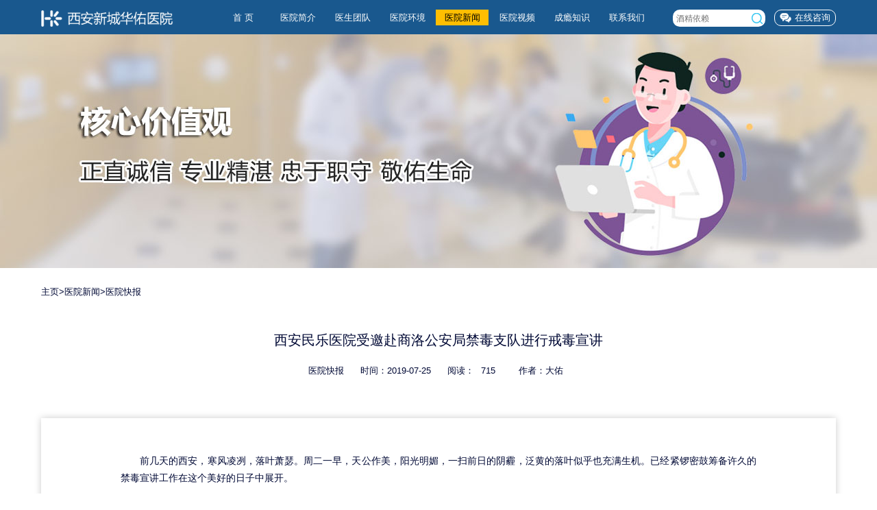

--- FILE ---
content_type: text/html
request_url: http://www.xahuayou.cn/hyxw/hykb/202.html
body_size: 5419
content:
<!DOCTYPE html>
<html lang="zh-CN"><head>
<meta charset="utf-8">
<meta http-equiv="X-UA-Compatible" content="IE=edge">
<meta name="viewport" content="width=device-width, initial-scale=1">
<title>西安民乐医院受邀赴商洛公安局禁毒支队进行戒毒宣讲-西安新城华佑医院</title>
<meta name="keywords" content="西,安华,佑,医院,受邀,赴,商洛,公安局,禁毒">
<meta name="description" content="前几天的西安，寒风凌冽，落叶萧瑟。周二一早，天公作美，阳光明媚，一扫前日的阴霾，泛黄的落叶似乎也充满生机。已经紧锣密鼓筹备许久的禁毒宣讲工作在这个美好的日子中展开">
<script src="/templets/v2/js/ifbrowser.js"></script>
<link href="/templets/v2/css/swiper.min.css" rel="stylesheet">
<link href="/templets/v2/css/swipebox.css" rel="stylesheet">
<link href="/templets/v2/css/base.css" rel="stylesheet">
<link href="/templets/v2/css/style.css" rel="stylesheet">
<!--[if lt IE 9]>
	<script src="https://cdn.bootcss.com/html5shiv/3.7.3/html5shiv.min.js"></script>
	<script src="https://cdn.bootcss.com/respond.js/1.4.2/respond.min.js"></script>
<![endif]-->
<script src="/templets/v2/js/jquery.min.js"></script>
<script src="/templets/v2/js/swiper.min.js"></script>
</head>
<body>
	<script>var _hmt = _hmt || [];(function(){var hm = document.createElement("script");hm.src = "https://hm.baidu.com/hm.js?0fb785bd4dc3b7ffa7c3b5c4d9e298d0";var s = document.getElementsByTagName("script")[0];s.parentNode.insertBefore(hm, s);})();</script><script language="javascript" src="http://xaswt.ihuayou.com:8083/JS/LsJS.aspx?siteid=MXS73431193&float=1&lng=cn"></script>
<header>
  		<style>
          .search .input-group-btn{top: 23px;left: -29px;}
  		</style>
		<section class="topbar">
			<div class="wrap">
				<div class="">
					<div class="col col-2 logo">
						<a href="/">
							<img src="/templets/v2/images/logo.png" alt="华佑医疗" title="华佑医疗">
						</a>	
					</div>	
					<div class="col col-10 text-right top-nav">					
						<nav class="cl">
							<ul>
								<li id="index1" class="action"><a href="/" >首 页</a></li>
								<li id="index2"><a href="/cngx/79.html" target="_blank">医院简介</a></li>
								<li id="index3"><a href="/jdtd/" target="_blank">医生团队</a></li>
								<li id="index4"><a href="/cngx/84.html" target="_blank">医院环境</a></li>
								<li id="index5"><a href="/hyxw/" target="_blank">医院新闻</a></li>
                              	<li id="index8"><a href="/hysp/" target="_blank">医院视频</a></li>
								<li id="index6"><a href="/jdcs/" target="_blank">成瘾知识</a></li>
								<li id="index7"><a href="/lylx/" target="_blank">联系我们</a></li>
							</ul>
							<script>
							    var url =  window.location.href;  
							    getUrl(1);  
							    if(url.indexOf('index.html') > 0){  
							        getUrl(1);  
							    }  
							    if(url.indexOf('/cngx/79.html') > 0){  
							        getUrl(2);  
							    }  
							    if(url.indexOf('/jdtd') > 0){  
							        getUrl(3);  
							    }  
							    if(url.indexOf('/cngx/84.html') > 0){  
							        getUrl(4);  
							    }  
							    if(url.indexOf('/hyxw') > 0 || url.indexOf('/device') > 0){  
							        getUrl(5);  
							    }  
							    if(url.indexOf('/jdcs') > 0){  
							        getUrl(6);  
							    }  
							    if(url.indexOf('/contact') > 0){  
							        getUrl(7);  
							    }  			
                                if(url.indexOf('/hysp') > 0){  
							        getUrl(8);  
							    }  
							    function getUrl(val){  
							        for(var i=1;i<9;i++){  
							            if(i==val){  
							                document.getElementById("index"+i).className="action";  
							            }else{  
							                document.getElementById("index"+i).className="";       
							            }  
							        }  
							    }  
							</script>
						</nav>
						<div class="topbar-link">
							<div>
								<a href="http://pdt.zoosnet.net/LR/Chatpre.aspx?id=PDT66731233&lng=cn" rel="nofollow" target="_blank" class="link-zx box">在线咨询</a>
							</div>
							<div class="search">	
								<form method="post" class="topbar-search" action="/index.php" >
									<input type="hidden" name="s" value="article"/>
									<input type="hidden" name="c" value="search"/>
									<div class="input-group">								
										<input type="text" class="search-text box" id="sname" name="keyword" placeholder="酒精依赖">
										<span class="input-group-btn">
											<button class="btn search-btn" type="submit">
											</button>
										</span>
									</div>
								</form>	
							</div> 	
						</div>
					</div>										
				</div>
			</div>
		</section>
	</header>	<section style="height:50px;"></section>
	<!--banner -->
	<section class="banner-pages cl" >
		 <div class="banner-list">
            <img src="/templets/v2/images/hospital/banner.jpg" alt="华佑医疗" title="华佑医疗">
        </div>
	</section>
	<!--banner end-->

	<main>
		<!--bn-->        
        <section class="bn">
        	<div class="wrap">
            	<div class="content bn-fff">
                	<a href="/index.html">主页</a>><a href="http://www.xahuayou.cn/hyxw/index.html">医院新闻</a>><a href="http://www.xahuayou.cn/hyxw/hykb/index.html">医院快报</a>                </div>            	
            </div>
        </section>
        <!-- bn end-->

		<!--新闻详情-->
		<section class="clearfix news-info">			
			<div class="wrap">				
				<div class="content cl news-info-content">
                	<h1 class="page-title news-name">
                    	西安民乐医院受邀赴商洛公安局禁毒支队进行戒毒宣讲                    </h1>
                    <div class="view-title">
                    	<span><i><a href="/hyxw/hykb/index.html" target="_blank">医院快报</a></i></span>
                        <span>时间：<i>2019-07-25</i></span>
                        <span>阅读：<i><span class="dr_show_hits_202">0</span><script type="text/javascript"> $.ajax({ type: "GET", url:"/index.php?s=api&c=module&siteid=1&app=article&m=hits&id=202", dataType: "jsonp", success: function(data){ if (data.code) { $(".dr_show_hits_202").html(data.msg); } else { dr_tips(0, data.msg); } } }); </script></i></span>
                        <span>作者：<i>大佑</i></span>
                    </div>
                    <div class="news-content">
                    	<p>
	　　前几天的西安，寒风凌冽，落叶萧瑟。周二一早，天公作美，阳光明媚，一扫前日的阴霾，泛黄的落叶似乎也充满生机。已经紧锣密鼓筹备许久的禁毒宣讲工作在这个美好的日子中展开。</p>
<p>
	　　2019年1月15号，西安民乐医院受商洛公安局禁毒支队的邀请，为商州区强制戒毒所学员开展戒毒和尖端脱&ldquo;心瘾&rdquo;知识讲座。在年关将近之际，通过禁毒支队和医院的共同努力给学员分享最新&ldquo;脱瘾&rdquo;治疗手段，激发他们的戒断动力，同时也给学员家属带去新的希望。</p>
<p align="center">
	　　<img alt="" src="/uploads/allimg/190129/1-1Z129103921638.jpg" /></p>
<p align="center">
	　　<strong>强制隔离戒毒人员家属了解最新戒毒知识和医院情况</strong></p>
<p align="center">
	　　<img alt="" src="/uploads/allimg/190129/1-1Z129103931947.jpg" /></p>
<p align="center">
	　　<strong>上官院长向患者家属介绍&ldquo;植入式脑起搏器&rdquo;戒毒理念</strong></p>
<p>
	　　现场不断的有家属询问工作人员，通过与家属的沟通发现，很多人对于成瘾和专业的戒毒机构并不了解，他们一般认为一个人吸毒往往是因为他品行不好，或者是道德败坏，全然不知毒瘾是一种慢性脑病，需要接受康复。通过这次宣教，家属们重新认识了毒瘾，更重要的是对家人重拾了戒断的信心。</p>
<p align="center">
	　　<img alt="" src="/uploads/allimg/190129/1-1Z129103939538.jpg" /></p>
<p align="center">
	　　<strong>商洛市商州区强制戒毒所姜科长向大家介绍我院情况</strong></p>
<p align="center">
	　　<img alt="" src="/uploads/allimg/190129/1-1Z12910394NK.jpg" /></p>
<p align="center">
	　　<strong>上官院长向强制隔离戒毒人员介绍传统和新型毒品治疗方案</strong></p>
<p>
	　　接下来，上官院长给学员介绍戒毒康复理念，上官院长解释道：&ldquo;以往的康复手段都是单纯的药物帮助，而我们的理念是药物、心理、理疗、中药调理、家庭辅导等全方位的康复手段，帮助患者脱心瘾。&rdquo;</p>
<p align="center">
	　　<img alt="" src="/uploads/allimg/190129/1-1Z1291039551A.jpg" /></p>
<p align="center">
	　　<strong>心理医师李晓娟向大家讲解戒毒中心理工作的开展情况</strong></p>
<p>
	　　紧接着医院的心理师给学员讲解成瘾知识，戒瘾最重要的就是科学的认识和了解它，认识到心瘾的生理机制，以及为什么有的人会成瘾，以及心理工作是如何帮助学员去除心瘾，恢复社会功能的。</p>
<p align="center">
	　　<img alt="" src="/uploads/allimg/190129/1-1Z129104003V2.jpg" /></p>
<p align="center">
	　　<strong>强制隔离戒毒人员听讲中</strong></p>
<p>
	　　活动接近尾声，唐都医院的陈博士给大家讲解尖端的脑起搏器在成瘾领域的应用，他详细的解释了手术的原理和机制，以及预后的效果等，现场的学员听得非常认真，很多都向陈博士提问，看来大家对于这项尖端的治疗手段很感兴趣。</p>
<p align="center">
	　　<img alt="" src="/uploads/allimg/190129/1-1Z129104012W2.jpg" /></p>
<p align="center">
	　　<strong>商洛市商州区强制戒毒所张所长、姜科长、李科长与神经外科陈博士及我院医务人员合影</strong></p>
<p>
	　　文末，小编借用陈博士的一句话，他说：&rdquo;我深知成瘾的难度，家里有一个成瘾的患者，整个家庭可能就要面临家破人亡，希望我们的努力能够拯救一个家庭，也为社会做点奉献&rdquo;。</p>
                    </div>
				</div>
			</div>
		</section>
		<!--新闻详情 end-->

		<!--翻页-->
		<section>
			<div class="wrap">
				<div class="relation">
					<ul>
						<li class="prev">
							下一篇：<a href="http://www.xahuayou.cn/hyxw/hykb/206.html">同心聚力，共创未来--西安民乐2019员工年会</a>						</li>
						<li class="next">
							上一篇：<a href="http://www.xahuayou.cn/hyxw/hykb/178.html">郝伟教授莅临西安民乐医院视察指导工作</a>							
						</li>
					</ul>
				</div>
			</div>
		</section>
		<!-- 翻页 end-->

		<!--关联文章 -->
		<section class="news-pages">
        	<div class="wrap">
        		<h4>相关文章</h4>       		
        		<div class="content">
        			<ul class="cl">
        											<li>
								<a href="/jdcs/xxdp/kekayin/38.html" target="_blank">
									<div class="news-img">
										<img src="/uploads/allimg/180503/2-1P5031522030-L.png" alt="可卡因与海洛因会诱发哪些脑病？" title="可卡因与海洛因会诱发哪些脑病？" />
									</div>
									<div class="news-text">
										<h3>可卡因与海洛因会诱发哪些脑病？</h3>
										<h5>2019-07-29</h5>
									</div>
								</a>
							</li>
													<li>
								<a href="/hyxw/hykb/220.html" target="_blank">
									<div class="news-img">
										<img src="/uploads/allimg/190517/1-1Z51F91643.jpg" alt="西宁市禁毒支队领导到访西安民乐医院" title="西宁市禁毒支队领导到访西安民乐医院" />
									</div>
									<div class="news-text">
										<h3>西宁市禁毒支队领导到访西安民乐医院</h3>
										<h5>2019-07-25</h5>
									</div>
								</a>
							</li>
													<li>
								<a href="/hyxw/hykb/258.html" target="_blank">
									<div class="news-img">
										<img src="/uploads/allimg/190716/1-1ZG6112U5-52.jpg" alt="张锐敏教授到西安民乐医院开展教学查房" title="张锐敏教授到西安民乐医院开展教学查房" />
									</div>
									<div class="news-text">
										<h3>张锐敏教授到西安民乐医院开展教学查房</h3>
										<h5>2019-07-26</h5>
									</div>
								</a>
							</li>
						        			</ul>
        		</div>
        	</div>
        	<br /><br />
        </section>
		<!--关联文章 end-->				
	</main>
		<!-- footer -->
	<section class="footer-pages">
		<div class="wrap">			
			<div class="footer-content">
				<img src="/templets/v2/images/dy.png" alt="大佑">
				<div class="footer-text">
					<h3>18988928011 / </h3>
					<h5>08:00-24:00（节假日不休）</h5>
					<span class="add">地址：西安市咸宁东路531号</span><br />
					<span class="mail">邮箱：huayou@ihuayou.com</span>
				</div>
			</div>
			<div class="footer-img">
				<a href="http://pdt.zoosnet.net/LR/Chatpre.aspx?id=PDT66731233&lng=cn" rel="nofollow">
					<img src="/templets/v2/images/footer_online.png" />
				</a>
			</div>
		</div>
	</section>
	<footer class="cl bottom-pages">		
		<div class="footer-content">			
			<div class="footer-bottom">	
				Copyright © 2024 西安新城华佑医院 版权所有    备案号：<a target="_black" style="color:#fff" href="https://beian.miit.gov.cn">陕ICP备18021977号-2 </a>
			</div>
		</div>
	</footer>
	<div style="display:none;"><script type="text/javascript" src="https://s23.cnzz.com/z_stat.php?id=1275845522&web_id=1275845522"></script>
<script>
var _hmt = _hmt || [];
(function() {
  var hm = document.createElement("script");
  hm.src = "https://hm.baidu.com/hm.js?55ea9c8cfa7acab473ac5a2d8b3b874e";
  var s = document.getElementsByTagName("script")[0]; 
  s.parentNode.insertBefore(hm, s);
})();
</script>
</div>
	<script type="text/javascript">
		$( document ).ready(function() {

			/* Basic Gallery */
			$( '.swipebox' ).swipebox();
			
			/* Video */
			$( '.swipebox-video' ).swipebox();

			/* Dynamic Gallery */
			$( '#gallery' ).click( function( e ) {
				e.preventDefault();
				$.swipebox( [
					{ href : '', title : 'My Caption' },
					{ href : '', title : 'My Second Caption' }
				] );
			} );
	    });
	</script></body>
</html>

--- FILE ---
content_type: text/html; charset=utf-8
request_url: http://www.xahuayou.cn/index.php?s=api&c=module&siteid=1&app=article&m=hits&id=202&callback=jQuery112409412709747621231_1769906773651&_=1769906773652
body_size: 272
content:
jQuery112409412709747621231_1769906773651({"code":1,"msg":715,"data":[]})

--- FILE ---
content_type: text/css
request_url: http://www.xahuayou.cn/templets/v2/css/base.css
body_size: 2716
content:
/*
Document: CSS framework
Version：V2.1
Created on: 2015-01-13,17:04:00
modified on：2017-05-30,17:18:00
Name: 东南山(DNS)
Description: CSS样式框架
*/
@charset "utf-8";
html{background:url(about:blank);}/*防止IE6 absolute元素抖动*/
/* 初始化标签在所有浏览器中的margin、padding值 */
body,dl,dt,dd,ul,ol,li,h1,h2,h3,h4,h5,h6,pre,code,form,fieldset,legend,textarea,p,blockquote,th,td,input,select,textarea,button,img{padding:0;margin:0;}
/* 重置页面背景色 字体 文字属性 酌情修改 */
body {background:#fff;font-family:'Microsoft Yahei','宋体','Arial Narrow','HELVETICA';}
body,th,td,input,select,textarea,button {font-size:12px;line-height:1.5;color:#000935;}
blockquote:before, blockquote:after,q:before, q:after{content:'';content:none}/* 重置嵌套引用*/
blockquote, q {quotes: none} /* 重置嵌套引用的引号类型 */
fieldset,img,abbr,acronym {border: 0 none;} /*  重置fieldset（表单分组）、缩写，图片等边框为0 */
img {vertical-align:top;} /* 图片在当前行内的垂直位置 */
i,em {font-style:normal;}
abbr,acronym {font-variant: normal;}/*重置英文缩写和英文首字母大写*/
textarea{ resize:none;overflow:auto;}/*输入表单不允许缩放，超出的内容隐藏*/
address,caption,cite,code,dfn,em,strong,th,var{font-weight: normal; font-style: normal;} /* 重置特殊标记、样式标签的字体样式 */
/* 统一上标和下标 */  
sub,sup{font-size:75%;line-height:0;position:relative;vertical-align:baseline;}  
sup{top:-0.5em;}  
sub{bottom:-0.25em;}
table{border-collapse:collapse;}/* 设置表格的边框被合并为一个单一的边框, 指定分隔边框模型中单元格边界之间的距离为0*/
dl,ul,ol,menu,li {list-style:none} /* 重置类表前导符号为none,menu在HTML5中有效 */
input,button,textarea,select,optgroup,option {font-family:inherit; font-size:inherit; font-style:inherit; font-weight:inherit;}/* 输入控件字体 */
input,select,textarea,button {vertical-align:middle;outline:none;} /* 重置表单控件垂直居中*/
input[type="submit"] {cursor: pointer;}/* 鼠标样式 */
button {border:0 none;background-color:transparent;cursor:pointer} /* 重置表单button按钮效果 */
h1,h2,h3,h4,h5,h6 {font-size: 100%;font-weight:normal;}/* 标题元素样式清除 */
a {color:#000935;text-decoration:none;cursor:pointer;}/* 超链接常规样式，去下划线 */
a:hover {color:#00b7ee;}/* 鼠标移动到链接上 */
a{outline: none;transition:color 0.2s ease 0s;}/*CSS3链接秒数缓冲效果2秒*/
p{text-align: justify;}
.box{-moz-box-sizing: border-box; /*Firefox3.5+*/
-webkit-box-sizing: border-box; /*Safari3.2+*/
-o-box-sizing: border-box; /*Opera9.6*/
-ms-box-sizing: border-box; /*IE8*/
box-sizing: border-box; /*W3C标准(IE9+,Safari5.1+,Chrome10.0+,Opera10.6+都符合box-sizing的w3*/
}
/*清除浮动类*/
.cl {zoom:1}
.cl::after {content:' ';display:block;clear:both;}
.img-resize {max-width:100%;height:auto;}
.f_yh{font-family:"Arial, Helvetica, sans-serif";}/*f_yh为英文字体样式*/
.cursor{cursor:pointer;}/*手型链接样式*/
.radius4 {moz-border-radius:4px;-webkit-border-radius:4px; border-radius:4px;}/*4像素圆角，酌情修改添加*/
.pr{position:relative}/*相对定位*/
.pa{position:absolute}/*绝对定位*/
.fl{ float:left;}/*左浮动*/
.fr{ float:right;}/*右浮动*/
.fl,.fr{display:inline;}/*浮动后，此元素会被显示为内联元素，元素前后没有换行符，DNS考虑要不要删除这条*/
.fal {padding-left:5px;}/*与font-awesome图标左间距*/
.far {padding-right:5px;}/*与font-awesome图标右间距*/
.fac1{color:#f00;}/*font-awesome图标颜色1*/
.fac2{color:#ff5e52;}/*font-awesome图标颜色2*/
.text-right{text-align:right}
.text-left{text-align:right}
.text-center{text-align:center;}
.dis-none{display: none}
.dis-block{display: block;}

/*布局容器块元素*/
.wrap-full {width:100%;}
.wrap{width:1160px;margin:0 auto;}

/*布局容器行元素*/
.row {width:100%;zoom:1;box-sizing:boder-box}
.row:after,  {content:'\20';display:block;clear:both;}
.row-zero {width:100%;margin-left:-10px;margin-right:-10px;zoom:1;}
.row-zero:after {content:'\20';display:block;clear:both;}

/*布局容器等分列元素，带内边距*/
.container { overflow:hidden}
.row:before, .row:after, .row-m:before, .row-m:after { content:''; display:table}
.row:after, .row-m:after {clear:both}

.col{ float:left;zoom:1;
-moz-box-sizing: border-box; /*Firefox3.5+*/
-webkit-box-sizing: border-box; /*Safari3.2+*/
-o-box-sizing: border-box; /*Opera9.6*/
-ms-box-sizing: border-box; /*IE8*/
box-sizing: border-box; /*W3C标准(IE9+,Safari5.1+,Chrome10.0+,Opera10.6+都符合box-sizing的w3c标准语法)*/ }

.col-1 {width:8.3333333333%}
.col-2 {width:16.6666666667%}
.col-3 {width:25%;}
.col-4 {width:33.3333333333%}
.col-5 {width:41.6666666667%}
.col-6 {width:50%}
.col-7 {width:58.3333333333%}
.col-8 {width:66.6666666667%}
.col-9 {width:75%}
.col-10 {width:83.3333333333%}
.col-11 {width:91.6666666667%}	
.col-12 {width:100%}

/*布局容器 带外边距*/
.col-m{ float:left;margin-left: 2%;
-moz-box-sizing: border-box; /*Firefox3.5+*/
-webkit-box-sizing: border-box; /*Safari3.2+*/
-o-box-sizing: border-box; /*Opera9.6*/
-ms-box-sizing: border-box; /*IE8*/
box-sizing: border-box; /*W3C标准(IE9+,Safari5.1+,Chrome10.0+,Opera10.6+都符合box-sizing的w3c标准语法)*/ }

.row-m{margin-left: -2%}
.col-m-5 {width:18%;margin-bottom:2%;}

.apppage .tabs_box .tbleft .part1 {
	/*外阴影*/
    width: 100%;
    height: 330px;
    background: #fff;
    -webkit-box-shadow: 0 0 15px #ccc;
    box-shadow: 0 0 15px #ccc;
    behavior: url(../css/PIE.htc);
    position: relative;
}

--- FILE ---
content_type: text/css
request_url: http://www.xahuayou.cn/templets/v2/css/style.css
body_size: 11113
content:
/*全页共用************************************************************/
.wrap{}
section{position: relative;}
section:after{content:""; height:0; visibility:hidden;display:block;clear:both;}
main section{margin-top:20px;}
.box{ /*在box内添加padding 不占用外部空间*/
-moz-box-sizing: border-box; /*Firefox3.5+*/	
-webkit-box-sizing: border-box; /*Safari3.2+*/	
-o-box-sizing: border-box; /*Opera9.6*/	
-ms-box-sizing: border-box; /*IE8*/	
box-sizing: border-box; /*W3C标准(IE9+,Safari5.1+,Chrome10.0+,Opera10.6+都符合box-sizing的w3c标准语法)*/ }

/*图片遮罩效果-环境设施vr*/
.Big_Slide_box{/*overflow:hidden;*/}
.port-1{float: left;position: relative; overflow: hidden; text-align: center; border: 0px solid rgba(0, 0, 0, 0.8);}
.port-1 .text-desc{opacity: 0.8; top: -100%; color: #fff; padding: 45px 20px 20px;	
	transition: 0.5s;
	-webkit-transition: 0.5s;
	-moz-transition: 0.5s;
	}
.port-1 img{transition: 0.5s;-webkit-transition: 0.5s;-moz-transition: 0.5s;}
.port-1:hover img{transform: scale(1.2);-webkit-transform: scale(1.2);-moz-transform: scale(1.2);}
.port-1.effect-3 .text-desc{top: 50%; left: 50%; width: 0; height: 0; overflow: hidden; padding: 0;}
.port-1.effect-3:hover .text-desc{width: 100%; top: 0; left: 0; height: 100%;}
.text-desc .btn{display: inline-block; padding: 2px 10px; border:2px solid #4d92d9; font-size: 14px; color: #4d92d9;  background-color: #000; text-decoration: none; transition: 0.4s;position: relative;top:45%}
.text-desc .btn:hover{color: #4d92d9; transition: 0.4s; background-color: #4d92d9;color:#fff;}
.text-desc{position: absolute; left: 0; top: 0; background-color: #000; height: 100%; opacity: 0; width: 100%; padding: 20px;}
/*图片遮罩效果 end */

/*header**************************************************************/
header{position: fixed;z-index: 10;margin:0 auto;width: 100%;z-index:100;}
.topbar{width: 100%;height: 50px;background-color: #19588e;font-size:13px;}
.topbar .logo img{width:100%;padding-top:15px;}
.topbar nav {margin-left:60px;width: 650px;float: left;}
.topbar nav .action a{color: #000000;background-color: #febe01;}
.topbar nav ul li a:hover{color: #000000;background-color: #febe01}
.topbar nav ul li{width:77px;position: relative;text-align: center;font-size: 16px;float: left;margin-top:14px;margin-left: 3px;}
.topbar nav ul li a{font-size:13px;color: #fff;display: block;padding:2px 0;}

.topbar .topbar-link {float: right;width: 238px;}
.topbar .topbar-link a{border: 1px solid #fff;display: block;color: #fff;background:url(../images/top_swt.png)7px 4px no-repeat scroll;font-size: 13px;border-radius:10px;width:90px;height: 24px;padding:1px 7px 1px 0;margin-top:14px;float: right;background-size: 19%}
.topbar .topbar-link a:hover{background-color: #fff;color:#19588e;background-position: 6px -12px;}

.topbar .topbar-search{width:133px;height: 18px;margin-top:14px;}
.topbar .topbar-search .search-text{width:135px;border-radius:10px;color: #111;background-color: #fff;background-image: none;border: none;font-size: 12px;float: left;padding:4px 0 3px 5px;}
.topbar .topbar-search .search-btn{width:20px;height:20px;background: url(../images/search_btn.png) center center no-repeat scroll;margin-top:-45px;background-size: 80%}
.topbar .topbar-search .input-group-btn{top: 23px;left: -29px;}
.topbar .nav-vr{position:absolute;top:-3px ;right:0;width:15px;}

/*banner**************************************************************/
.banner {margin-top:0;}
.banner .banner-box {width:100%;height:auto;}
.banner .banner-box a {width:1100px; height:380px;text-align:center;display:block;margin: 0 auto;}
.banner .banner-bg{width:100%;}
.banner .h1 {font-size:14px;color:#fff;background-color:#0a79bd;height:30px;line-height:30px;text-align:center}
.banner .banner-pagination {position: absolute;text-align: center; -webkit-transition: .3s opacity; -o-transition: .3s opacity;transition: .3s opacity;-webkit-transform: translate3d(0,0,0);transform: translate3d(0,0,0);z-index: 10;}

/*main 共用部分*/
/* title 分割线*********************************************************/
.title-name{float: left;width:185px;height:80px;line-height:80px;font-size:18px;color: #048ac7}
.title-name em{font-size: 13px;}
.title-more{width:35px;height:32px;margin-top:24px;float: right;text-align: center;line-height: 32px;}
.title-more a{color:#00b7ee;;display: block;border:1px solid #00b7ee;font-size: 18px}
.title-more a:hover{background-color: #00b7ee;color: #fff;}
.title-tab{width:700px;float: left;}
.title-tab li{text-align:center;float: left;padding:5px 0;color: #525252;font-size: 16px;cursor: pointer;margin-top:30px;margin-right: 50px;}
.title-tab .title-tab li:hover{color: #00b7ee;border-bottom: 2px solid #00b7ee}

/*main 共用部分 end****************************************************/

/*服务*****************************************************/
.service{width: 100%;margin: 40px auto 20px;position: relative;top:-110px;z-index: 10}
.service li a{width:100%;height:280px;text-align: center;float: left;border:1px solid #ccc;background-color: #eefafe;box-shadow: 0px 0px 5px #ccc;-webkit-box-shadow: 0px 0px 5px #ccc;-moz-box-shadow: 0px 0px 5px #ccc;border-radius:10px;}
.service li{width:27%;margin-left: 9.24%;float: left;}
.service li a{display: block;}
.service li:first-child{margin-left: 0;}
.service li a:hover{box-shadow:0px 0px 10px #35b7b7;-webkit-box-shadow: 0px 0px 10px #35b7b7;  /*兼容webkit 内核*/-moz-box-shadow: 0px 0px 10px #35b7b7;     /*兼容gecko内核*/}
.service li img{margin:40px auto;width: 33%}
.service li h3{font-size: 20px;}
.service li h5{font-size: 13px;}


/************************************************************/
.culture{width: 100%;margin: 40px auto 20px;position: relative;top:20px;z-index: 10}
.culture ul{margin-left: -4%}
.culture ul li{width:29%;height: 400px;margin-left:4.3%;padding:20px 40px;float: left;background-color: #fff;
	box-shadow:0px 0px 6px #aaa;
	-webkit-box-shadow:0px 0px 6px #aaa;  /*兼容webkit 内核*/
	-moz-box-shadow:0px 0px 6px #aaa;
	}
.culture ul li p{font-size:15px;line-height: 2em;text-indent: 2em;padding-top:30px;}
.culture ul li h3{font-size:20px;line-height: 2em;text-align: center;padding-top:7px;}
.pages-heading{width: 100%;margin:0 auto;text-align:center; }
.pages-heading .heading-name span:before {content:'';width:8px;height:20px;position: absolute;top:4px;left:-12px;background-color: #f5a321;}
.pages-heading .heading-name {line-height:45px;font-size:17px;margin: 0 auto 40px;color:#ccc;border-bottom:1px dashed #ccc;}
.pages-heading .heading-name span{color:#000935;font-size: 20px}

/*毒品知识*****************************************************/
.knowledge{top:20px;}
.knowledge li{width:15%;height:160px;float: left;margin-left: 2%;background-color: #1489cc;font-size: 14px;text-align: center;}
.knowledge li h3{margin-top:0;}
.knowledge li a{width: 100%;display: block;height: 160px;color: #fff}
.knowledge li img{margin: 26px auto 20px;width: 42%}
.knowledge li:first-child{margin-left: 0}

/*华佑介绍*****************************************************/
.hospital{top:70px;}
.hospital .hospital-content{width: 100%;height:313px;background:url(../images/hospital_bg.jpg) center top no-repeat scroll;}
.hospital .hospital-img{width: 30%;float: left;margin-top: 40px;margin-left: 50px;}
.hospital .hospital-img img{width:350px;transition: 0.5s;-webkit-transition: 0.5s;-moz-transition: 0.5s;}
.hospital .hospital-img a:hover img{transform: scale(1.05);-webkit-transform: scale(1.05);-moz-transform: scale(1.05);}
.hospital .text{width:54%;float: right;margin-top: 30px;margin-right: 60px;color:#000;}
.hospital .text h3{font-size: 22px;color: #111;line-height: 3em;color:#000;}
.hospital .text p{text-align: justify;font-size: 14px;line-height: 2em}
.hospital .text a{float: right;padding:5px 40px;background-color: #fff;margin-top:20px;}


/*专家团队*************************************************************/
.doctor{top: 70px;}
.doctor .doctor-content li{float: left;background:#f6f6f6;} 
.doctor .doctor-content li a{width:25%;color: #111;text-align: center;display: block;width:290px;}
.doctor .doctor-text{height:290px;margin:0 auto;width: 70%;padding-top:55px;}
.doctor .doctor-text h3{font-size: 20px;}
.doctor .doctor-text h5{font-size: 14px;line-height: 2em;margin-bottom: 15px;}
.doctor .doctor-img{width:100%;height: 100%;overflow: hidden;}
.doctor .doctor-img img{width: 100%;transition: 0.5s;-webkit-transition: 0.5s;-moz-transition: 0.5s;}
.doctor .doctor-content li:hover{background:#153985;o}
.doctor .doctor-content a:hover{color:#fff;}
.doctor .doctor-content li:hover .doctor-img img{transform: scale(1.1);-webkit-transform: scale(1.1);-moz-transform: scale(1.1);}
.doctor .doctor-content .ico-b{width:53px;height:27px;background:url(../images/doctor_bb.png) center center no-repeat scroll;position: absolute;top:0%;left:0%;background-size: 11%;display: block;height: 580px;width: 100%;}
.doctor .doctor-content .ico-b:hover{background:url(../images/doctor_bl.png) center center no-repeat scroll;position: absolute;top:0;left:0;background-size: 11%;}

.doctor .doctor-content .ico-t{width:53px;height:27px;background:url(../images/doctor_tb.png) center center no-repeat scroll;position: absolute;top:0%;left:0%;background-size: 11%;display: block;height: 580px;width: 100%;}
.doctor .doctor-content .ico-t:hover{background:url(../images/doctor_tl.png) center center no-repeat scroll;position: absolute;top:0;left:0;background-size: 11%;}


/*华佑动态*************************************************************/
.news{top:120px;background-color: #eee;padding-bottom:50px;}
.news .news-index-content{}
.news ul{/*width: 100%;background-color: #f5f5f5;padding: 2%;height:340px;*/}
.news ul li {width: 30%;margin-left: 5%;float: left;}
.news ul li:first-child{margin-left: 0}
.news .news-img{width:100%;max-height:200px;overflow: hidden;display: block;}
.news .news-img img{width:100%;margin-top:-8%;transition: 0.5s;-webkit-transition: 0.5s;-moz-transition: 0.5s;}
.news .news-index-content a:hover img{transform: scale(1.1);-webkit-transform: scale(1.1);-moz-transform: scale(1.1);}
.news .news-text{padding: 10px 20px 20px;background-color: #fff;}
.news .news-text .news-tt{margin:10px auto;}
.news .news-text .news-type{width:70px;background-color: #163986;color: #fff;font-size: 13px;text-align: center;float: left;border-radius: 5px;padding:3px 5px;}
.news .news-text .news-time{width: 80px;float: right;font-size: 13px; color: #000935}
.news .news-text h3{font-size: 16px;height: 1.5em;line-height: 1.5em;overflow: hidden;width: 100%;white-space:nowrap; overflow:hidden; text-overflow:ellipsis;font-weight: bold;}
.news .news-text p{float: 13px;margin-top:10px;}

/*华佑视频&预约*************************************************************/
.vy{top:70px;padding-bottom:50px;height:450px;}

/*视频*/
#video{width: 780px;height: auto;padding: 0;background: #fff;float: left;}
#video .title-box{margin: 40px 0px;text-align: center;color: #0280cc;width: 100%;float:left;}
#video .title-box h2{margin-top: 0px;font-size: 36px;font-weight: 700;color: #0280cc;background: url(../images/hx.jpg) repeat-x center}
#video .title-box h2 div{display: block;position: absolute;font-size: 0.5em;margin-left: 1080px;font-weight: normal;margin-top: -30px;padding: 0px 5px 0px 5px;background-color: #fff}
#video .title-box h2 span{display: inline-block;padding: 0px 10px 0px 10px;background-color: #fff}
#video .title-box p{font-size: 15px;color: #e7b35b;}
#video h3{margin:0;padding:10px 0;color: #fff; font-size:14px;font-weight:bold;position: absolute;bottom:0px;text-align: center;width: 100%;background-color: rgba(0,0,0,0.6);}
#video .video-list{padding:0;width: 585px;position:absolute;}
#video .video-list img{width: 585px}
#video .video-play{width:585px;height:385px;overflow:hidden;background:rgba(0,0,0,0.3) url(../images/play01.png)center center no-repeat scroll;position: absolute;top:0px;left: 0;cursor: pointer;}
#video .video-play:hover{background:rgba(0,0,0,0) url(../images/play02.png)center center no-repeat scroll;}

.jz button {border: 0px currentColor; border-image: none; background-color: white;}
.commonTitle {padding: 100px 0px 70px; text-align: center; color: rgb(153, 153, 153); font-size: 14px;}
.commonTitle ul {margin: 0px auto; width: 260px; overflow: hidden;}
.commonTitle ul li {color: rgb(51, 51, 51); line-height: 44px; font-size: 20px; font-weight: 800; float: left;}
.line {background: rgb(187, 187, 187); margin: 22px 10px; width: 50px; height: 2px;}
.productSolution_img {width: 100%; height: 228px; text-align: center; background-size: 100%;}
.productSolution_content {height: 434px; position: relative;}
.productSolution_content > li {	background: rgb(255, 255, 255); border: 1px solid rgb(238, 238, 238); border-image: none; width: 200px; height: 434px; position: absolute;}
.product_bg {background: rgb(0, 0, 0); height: 100%; opacity: 0.6;}
.product_img {position: absolute; z-index: 1;}
.productSolution_img img {margin: 70px 79px 10px; display: block;}
.productSolution_img p {color: rgb(255, 255, 255); font-size: 14px; font-weight: 800;}
.product_ul li {margin: 14px 0px 0px; color: rgb(102, 102, 102); font-size: 14px;}
.productSolution_content > li:hover {transition:0.5s; z-index: 2; transform: scale(1.1); -webkit-transform: scale(1.1, 1.1); -webkit-transition: all .5s; -moz-transition: all .5s; -o-transition: all .5s; -o-transform: scale(1.1, 1.1); -moz-transform: scale(1.1, 1.1);}
.productSolution_content > li:hover .product_bg {background: rgb(11, 131, 250); transition:0.5s; opacity: 0.7; -webkit-transition: all .5s; -moz-transition: all .5s; -o-transition: all .5s;}
.serviceSystem_content {width: 1200px; overflow: hidden; position: absolute;}
.serviceSystem_content li {	background: rgb(32, 149, 255); width: 40%; height: 266px; float: left;}
.serviceSystem_content .serviceSystem_right {width: 50%; height: 396px;}
.serviceSystem_right img {width: 100%;}
.serviceSystem_left {color: rgb(255, 255, 255); padding-top: 130px; padding-left: 10%;}
.serviceSystem_left img {width: 74px; height: 54px; display: block;}
.serviceSystem_left h1 {font-size: 20px;}
.serviceSystem_left span {background: rgb(255, 255, 255); margin: 14px 0px; width: 30px; height: 4px; display: block;}
.serviceSystem_left p {width: 270px; font-size: 14px; opacity: 0.9;}
.classicCase_content {overflow: hidden;}
.classicCase_content li {width: 25%; overflow: hidden; float: left; position: relative;}
.classicCase_content img {border: 1px solid rgb(238, 238, 238); border-image: none; width: 100%; display: block;}
.case_bg {background: rgb(32, 149, 255); top: 0px; width: 100%; height: 100%; text-align: center; color: rgb(255, 255, 255); font-size: 16px; position: absolute; z-index: 1; opacity: 0.9;}
.partner_content {overflow: hidden;}
.partner_content li {border: 1px solid rgb(238, 238, 238); border-image: none; width: 238px; height: 181px; overflow: hidden; float: left; position: relative;}
.partner_popup {background: rgba(32, 149, 255, 0.8); top: 182px; width: 100%; height: 100%; text-align: center; color: rgb(255, 255, 255); line-height: 181px; font-size: 12px; position: absolute;}
.flow {background: url("/Public/images/flow_bg.jpg") no-repeat center; margin: 80px 0px 0px; width: 100%; height: 800px;}
.flow_title {padding: 80px 0px 70px;}
.flow_title ul li {color: rgb(255, 255, 255);}
.flow_content {overflow: hidden;}
.flow_content li {border: 1px solid rgb(202, 202, 202); border-image: none; width: 131px; height: 440px; text-align: center; float: left; position: relative;}
.flow_content li h4 {color: rgb(255, 255, 255); font-size: 16px;}
.flow_content li p {color: rgb(202, 202, 202); font-size: 14px;}
.flow_img {margin: 100px 28px 26px;}
.flow_num {right: 0px; bottom: 0px; position: absolute;}
.office_content {overflow: hidden; margin-bottom: 100px;}
.office_content li {overflow: hidden; float: left;}
.office_content img {display: block;}
.office_right {loat: left;}
.office_popup {overflow: hidden; position: relative;}
.office_popup_top {background: rgba(32, 149, 255, 0.8); top: 1000px; width: 100%; text-align: center; color: rgb(255, 255, 255); font-size: 16px; position: absolute;}
.commonContent {height: 1200px; position: relative;}
.serviceSystem_content1 {left: 0px; top: 0px;}
.serviceSystem_content2 {left: 0px; top: 396px;}
.serviceSystem_content3 {left: 0px; top: 792px;}

.video {left: 0px;top:0; padding-top: 10%; width: 100%; height: 100%;background-color: rgba(0,0,0,0.8); display: none; position: fixed; z-index: 2147483647;}
.video span {background: url("../images/dialogclose.png") no-repeat; left: 74%; top: 97px; width: 60px; height: 60px; display: block; position: absolute; z-index:10; opacity: 1;}
.video video {margin: 0px auto; width: 700px;  display: block;  max-width: 700px;position: relative;z-index: 5;}

.video-li{float: right;width:175px;}
.video-li img{width: 100%}
.video-li li{margin-bottom:20px;position: relative;}
.video-li .li-play{width:100%;height:115px;overflow:hidden;background:rgba(0,0,0,0.3) url(../images/play01.png)center center no-repeat scroll;position: absolute;top:0px;left: 0;cursor: pointer;background-size: 20%}
.video-li .li-title h5{font-size: 12px;margin: 0;color: #fff; font-weight: bold;position: absolute;bottom: 0px;text-align: center;width: 100%;background-color: rgba(0,0,0,0.4);height:2em;overflow: hidden;line-height: 2em;}
.video-li .li-play:hover{background:rgba(0,0,0,0) url(../images/play02.png)center center no-repeat scroll;background-size: 20%}

/*预约*/
.yy {width: 312px;float: right;margin-top: 25px;border-left: 1px solid #bbb;padding-left: 32px;}
.yy .mm{font-size: 14px;text-align: justify;margin:0 auto 10px;padding:10px;}
.yy .yuyue{width: 100%;height: 50px;line-height: 50px;text-align: center;color: #fff;background-color: #1a87da;margin-bottom: 8px;font-size: 18px;}
.yy .form-group{margin-bottom:0;}
.yy	.form-control{width:280px;margin-bottom:10px;display: block;height: 45px;padding: 0px 12px;font-size: 14px;line-height: 1.42857143;color: #555;background-color: #fff;background-image: none;border: 1px solid #ccc;
    border-radius: 4px;-webkit-box-shadow: inset 0 1px 1px rgba(0,0,0,.075);box-shadow: inset 0 1px 1px rgba(0,0,0,.075);-webkit-transition: border-color ease-in-out .15s,-webkit-box-shadow ease-in-out .15s;-o-transition: border-color ease-in-out .15s,box-shadow ease-in-out .15s;transition: border-color ease-in-out .15s,box-shadow ease-in-out .15s;}
.yy #ytype{height:44px;width: 100%}
.yy #vdcode{width:48%;float: left;padding: 8px 12px;font-size: 14px;border-radius: 4px;border:1px solid #ccc;}
.yy .btn{width:48%;float: right;padding: 8px 0;font-size: 14px;background-color: #0280cc;text-align: center;color: #fff;border-radius: 4px}

.yy button{background-color:#feae1b;width: 100%;text-align: center;color: #fff;border-radius: 4px;margin-top:15px;padding: 14px 0;font-size: 14px;}

/*联系我们*************************************************************/
.contact{font-size: 15px;text-align: center;margin-bottom: 30px;top:135px;height: 120px}
.contact .add{width:48%;float: left;padding-top:15px;padding-bottom:15px;border:1px solid #1e3f88;color: #1e3f88;text-align: center;background:url(../images/foot_ico01.png)18% center no-repeat scroll;background-size: 3.5%}
.contact .tel{width:24%;margin-left: 2%;float: left;background:#1e3f88 url(../images/foot_ico02.png) 24% center no-repeat scroll;background-size: 6.5%;padding-top:15px;padding-bottom:15px;color: #fff}
.contact .online{width:24%;float: left;float: left;background:#34b6b2 url(../images/foot_ico03.png) 32% center no-repeat scroll;background-size: 6.5%;padding-top:15px;padding-bottom:15px;color: #fff;margin-left: 1.8%}


/*footer**********************************************************************
********/ 
.bottom {width: 100%;min-height:140px;background-color:#f2f2f2;color: #272727;margin-top:100px;} 
.bottom .footer-content{height:140px;background-color: #004e72;}
.bottom .footer-bottom{background-color: #004e72;text-align: center;height:80px;color: #fff;font-size: 13px;padding-top: 50px;}


/*部悬浮条******************************************************************************/
.fixed-bottom{position: fixed;width: 100%;height: 50px;line-height:50px;bottom: 0;background-color: #006360;z-index: 1000;}
.fixed-bottom .footer{margin: 5px auto 0;height: 40px;line-height: 40px;}
.fixed-bottom .footer img{margin-top:1px;}
.fixed-bottom .footer div, .fixed-bottom .footer a{float:left;}
.fixed-bottom .footer .fixed-online{width:150px;margin-right:20px;}
.fixed-bottom .footer .fixed-line{width:20px;margin-right:20px;}
.fixed-bottom .footer .fixed-tel{width:20px;margin-right:30px;}
.fixed-bottom .input-group{height:40px;line-height:40px;width:358px;}
.fixed-bottom .input-text{width:180px;height:30px;padding:0 5px;float:left;margin-top:6px;line-height:30px;border: none;border-radius: 4px 0 0 4px;}
.fixed-bottom .input-span{color: #fff;line-height: 30px;font-size: 13px;padding:0 10px;margin-top:6px;background-color: #f5a321;display: block;float: left;height: 30px;border-radius: 0 4px 4px 0}
.fixed-bottom .input-span:hover{background-color: #db8703;cursor: pointer;}
.fixed-bottom .fixed-number{margin-right:10px;}

/*pages 分页css*******************************************************************************/

/*分页共用******************/
.banner-pages{position:relative; height:341px; overflow:hidden; } 
.banner-pages .banner-list{position: absolute;left: 50%;} 
.banner-pages .banner-list img{margin-left: -50%;} 

.bn{font-size:13px;}
.bn a:hover{color:#00b7ee; text-decoration: underline;font-size:13px;}
.bn .content{background-color:#f0f0f0;height:30px;line-height:30px;padding-left: 10px;float: left;}
.bn-fff{background-color:#fff !important; padding-left: 0 !important;}

/*tab 按钮*/
.tab{text-align: center;margin: 0 auto 20px;}
.tab li{float: left;}
.tab li{padding:5px 50px;display:block;border:1px solid #dcdcdc;border-radius:4px;margin-left:11px;font-size: 14px;}
.tab li:hover{background-color:#00b7ee;color:#fff;cursor:pointer;}
.tab .action{background-color:#00b7ee;color:#fff;}
.tab li:hover{background-color: #00b7ee;color: #fff;cursor: pointer;}

/*新闻详情页按钮*/
.btn-three{height: 40px;line-height:40px;margin:80px auto 20px;}
.btn-three li{text-align:center;}
.btn-three li a{font-size:14px;color:#fff;padding:10px 40px;background-color: #ccc;border-radius:8px;line-height: 1.5em}
.btn-three li a img{width:8%;margin-top:11px;margin-right:5px;}
.btn-three .three_01{background:rgba(0,183,238,1);}
.btn-three .three_02{background:rgba(0,199,206,1);}
.btn-three .three_03{background:rgba(254,174,27,1);}
.btn-three .three_01:hover{background:rgba(0,183,238,0.8);}
.btn-three .three_02:hover{background:rgba(0,199,206,0.8);}
.btn-three .three_03:hover{background:rgba(254,174,27,0.8);}

/*footer-pages*/
.footer-pages{background-color:#095a7f;height:200px;color:#fff;font-size: 14px;padding-top:40px;}
.footer-pages .footer-content{float: left;width: 70%}
.footer-pages .footer-content img{float: left;width:160px;}
.footer-pages .footer-text{float: left;width:70%;margin-left: 30px;}
.footer-pages .footer-text h3{font-size: 28px;}
.footer-pages .footer-text h5{font-size: 14px;margin-bottom: 15px;}
.footer-pages .footer-img{float: right;}
.footer-pages .footer-img img{width:280px }
.footer-pages .footer-text span{padding-left:20px;}
.footer-pages .footer-text .add{background:url(../images/pages_add.png) left center no-repeat scroll;}
.footer-pages .footer-text .mail{background:url(../images/pages_email.png) left center no-repeat scroll;}
.bottom-pages{background-color: #004e72;text-align: center;height:40px;color: #fff;font-size: 13px;padding-top: 20px;border-top:1px solid #2e8fba;}


/*翻页按钮*/
.btn-toolbar{margin:20px auto 60px}
.btn-toolbar .btn-group {text-align: center;display: block;float: none;}
.btn-toolbar .btn-default {border:1px solid #ccc;color: #333;background-color: #fff;}
.btn-toolbar .btn {display: inline-block;padding: 6px 12px;margin-bottom: 0;font-size: 14px;font-weight: 400;line-height: 1.42857143;text-align: center; white-space: nowrap; vertical-align: middle;-ms-touch-action: manipulation;touch-action: manipulation;cursor: pointer;-webkit-user-select: none;-moz-user-select: none;-ms-user-select: none;user-select: none;background-image: none;}
.btn-toolbar .button-primary{background-color: #00b7ee;border:1px solid #00b7ee;color: #fff;}
.btn-toolbar .btn-group .btn{margin-left:-1px;}
.btn-toolbar .btn:hover{background-color: #ccc;	}

/*关联*/
.relation{width: 100%;height: 40px;line-height: 40px;margin:20px auto 40px;font-size: 16px}
.relation a{color:#0178bc;display: block;width: 100%;white-space:nowrap; overflow:hidden; text-overflow:ellipsis;}
.relation a:hover{text-decoration: underline; ;}
.relation .prev{float: left;width: 48%;}
.relation .next{float: right; text-align: right;width: 48%;}
.pages-nv{background-color:#eee;padding:50px 0;}
.pages-ad{width: 100%;display: block;}
.pages-ad img{width: 100%;margin:0 auto 20px}

/*分页 title*/
.title-pages{width:100%;text-align: center;font-size: 20px;color:#727272;font-weight: bold;height: 24px;line-height: 24px;margin:20px auto 40px;}
.title-pages img{height:20px;}
.title-pages h3{display: inline;}
.title-pages::before{content:'';position: absolute;width:24px;height:24px;z-index: 5;top: 0px;margin-left: -30px;}

/*分页共用 end******************/

/*新闻列表**********************************/
.news-pages .title-pages::before{background:url(../images/news/ico_title.png) no-repeat 0 center scroll;background-size:100%;}
.news-pages li{width:31%;height:360px;float: left;margin-left: 3.5%;}
.news-pages li:nth-child(3n-2){margin-left: 0;}
.news-pages .news-img{height:230px;overflow: hidden;}
.news-pages .news-img img:hover{transform: scale(1.1);-webkit-transform: scale(1.1);-moz-transform: scale(1.1);}
.news-pages .news-img img{width: 100%;transition: 0.5s;-webkit-transition: 0.5s;-moz-transition: 0.5s;}
.news-pages .news-text{padding:15px 20px;background-color: #f2f2f2;}
.news-pages .news-text h3{font-size: 14px;height: 3em;overflow: hidden;text-align: justify;}
.news-pages .news-text h5{font-size: 12px;text-align: right;}
.news-pages h4{font-size: 16px;margin:20px auto;}

/*新闻内容*/
.news-info .news-info-content{padding-bottom:20px;margin-bottom: 20px;}
.news-info .news-name{padding:20px 0; text-align: center;font-size: 20px}
.news-info .view-title{font-size:13px;width:400px;margin:0 auto;}
.news-info .news-info-content .view-title span{margin:0 10px;width:200px;}
.news-content{width:100%;margin:60px auto 0;padding:50px 0;text-align:center;font-size:13px;box-shadow:0px 0px 10px #ccc;-webkit-box-shadow: 0px 0px 10px #ccc;  /*兼容webkit 内核*/-moz-box-shadow: 0px 0px 10px #ccc;     /*兼容gecko内核*/}
.news-content video{width:90%;}
.news-content img{max-width:80%;margin:20px auto}
.news-content p{max-width:80%;margin:0 auto 2em;font-size:14px;text-align:justify; line-height:1.8em}
.news-content h4{max-width:80%;margin:0 auto 1.5em;font-size: 14px;}
.news-content h3{max-width:80%;text-align:left; font-size:14px;line-height:1.5em;margin:1.5em auto 1em;font-weight:bold}


/*专家列表**************************************************************/
.doctor-pages .title-pages::before{background:url(../images/doctor/ico_title.png) no-repeat 0 center scroll;background-size:100%;}
.doctor-pages .content{margin-top:60px;}
.doctor-pages li{width:22%;height:360px;float: left;margin-left: 4%;text-align: center;}
.doctor-pages li:nth-child(4n-3){margin-left: 0;}
.doctor-pages .doctor-img{width:255px; height:255px;overflow: hidden;margin-bottom:10px;}
.doctor-pages .doctor-img img{width: 100%;transition: 0.5s;-webkit-transition: 0.5s;-moz-transition: 0.5s;}
.doctor-pages .doctor-img img:hover{transform: scale(1.1);-webkit-transform: scale(1.1);-moz-transform: scale(1.1);}
.doctor-pages li h3{font-size: 15px;}
.doctor-pages li h5{font-size: 13px;}


/*专家详情**************************************************************/
.doctor-pages-content .title-pages::before{background:url(../images/doctor/ico_title.png) no-repeat 0 center scroll;background-size:100%;}
.doctor-pages-content .content{width:80%;margin:60px auto;padding:50px;text-align:center;font-size:13px;box-shadow:0px 0px 10px #ccc;-webkit-box-shadow: 0px 0px 10px #ccc;  /*兼容webkit 内核*/-moz-box-shadow: 0px 0px 10px #ccc;     /*兼容gecko内核*/}
.doctor-pages-content .doctor-top{background:url(../images/doctor/doctor_bg.jpg) center center no-repeat scroll;height:256px;background-size: 100%}
.doctor-pages-content .doctor-top .doctor-img{width: 256px;height: 256px;float: left;}
.doctor-pages-content .doctor-top .doctor-img img{width:100%;}
.doctor-pages-content .doctor-top .doctor-text{width:480px;float: right;max-height:230px;overflow: hidden; text-align: justify;margin-right: 40px;}
.doctor-pages-content .doctor-top .doctor-text h1{font-size: 24px;line-height: 2em;border-bottom:1px solid #ccc;margin-bottom: 20px;}
.doctor-pages-content .doctor-top .doctor-text h1 em{font-size: 14px;line-height: 2em}
.doctor-pages-content .doctor-top .doctor-text span{background: url(../images/doctor/ico_li.png) left 5px no-repeat scroll;line-height:1.6em;padding-left: 2em;display: block;color: #111;background-size: 3.2%;font-size: 14px;}
.doctor-pages-content .doctor-bottom{margin:30px auto 20px;}
.doctor-pages-content .doctor-bottom h3{text-align: left;background-color: #eee;font-size: 16px; padding:10px 0 10px 20px;}
.doctor-pages-content .doctor-bottom p{text-align: justify;margin-top:20px;font-size: 14px;line-height: 1.8em;}


/*华佑介绍*************************************************************/
.hospital-pages .title-pages::before{background:url(../images/hospital/ico_title.png) no-repeat 0 center scroll;background-size:100%;}
.hospital-pages .news-content{width:80%;margin:60px auto;padding:50px;text-align:center;font-size:13px;box-shadow:0px 0px 10px #ccc;-webkit-box-shadow: 0px 0px 10px #ccc;  /*兼容webkit 内核*/-moz-box-shadow: 0px 0px 10px #ccc;     /*兼容gecko内核*/}
.hospital-pages .news-content p{text-align: justify; text-indent: 2em;}
.hospital-pages .news-content img{margin-bottom:40px;}
.hospital-pages .content{text-align: center;}
.hospital-pages .content>img{width:90%;margin:20px auto;}

/*医疗服务*************************************************************/
.service-ct .title-pages::before{background:url(../images/service/ico_title.png) no-repeat 0 center scroll;background-size:100%;}
.service-pages .news-content{width:80%;margin:60px auto;padding:50px;text-align:center;font-size:13px;box-shadow:0px 0px 10px #ccc;-webkit-box-shadow: 0px 0px 10px #ccc;  /*兼容webkit 内核*/-moz-box-shadow: 0px 0px 10px #ccc;     /*兼容gecko内核*/}
.service-pages .news-content p{text-align: justify;}
.service-pages .news-content img{margin-bottom:40px;}
.service-pages .content{text-align: center;}
.service-pages .content>img{width:90%;margin:20px auto;}


/*毒品知识*************************************************************/
.knowledge-pages .title-pages::before{background:url(../images/knowledge/ico_title.png) no-repeat 0 center scroll;background-size:100%;}
.knowledge-pages .knowledge-list{width: 100%;height:300px;margin-bottom:60px;}
.knowledge-pages .xxcy{background:url(../images/knowledge/knowledge_01.jpg) center top no-repeat scroll;background-size: 100% auto}
.knowledge-pages .ctcy{background:url(../images/knowledge/knowledge_02.jpg) center top no-repeat scroll;}
.knowledge-pages .ywyl{background:url(../images/knowledge/knowledge_03.jpg) center top no-repeat scroll;}
.knowledge-pages .qtcy{background:url(../images/knowledge/knowledge_04.jpg) center top no-repeat scroll;}
.knowledge-pages .knowledge-list ul{width: 750px;float: right;margin-top:30px;}
.knowledge-pages .knowledge-list ul li{width: 18%;float: left;margin:20px 3%;text-align: center;}
.knowledge-pages .knowledge-list ul li a{display: block;font-size: 14px;background-color: #fff;border:1px solid #ccc;padding:8px 0;}
.knowledge-pages .knowledge-list ul li a:hover{background-color: #1489cc;border:1px solid #1489cc;color: #fff}

/*毒品知识 列表页*************************************************************/
.knowledge-type{margin-top:-30px;}
.knowledge-type h2{font-size: 18px;text-align: left;border-bottom: 1px solid #ccc;display: block;padding-left: 5px;line-height: 2em;}
.knowledge-type .knowledge-li li{padding:0 110px 0; }
.knowledge-type .knowledge-li li a{display: block;padding:30px;border-bottom : 1px dashed #ccc;}
.knowledge-type .knowledge-li li a:hover{background-color: #eee;color:#000935;}
.knowledge-type .knowledge-li li a img{width: 180px;float: left;}
.knowledge-type .knowledge-li li .knowledge-text{width:680px;float: right;}
.knowledge-type .knowledge-li li .knowledge-text h3{font-size: 15px;margin-bottom:10px;}
.knowledge-type .knowledge-li li .knowledge-text span{font-size: 13px;}
.knowledge-type .knowledge-li li .knowledge-text h4{font-size: 13px;text-align: center;margin-top:34px;width:120px;border:1px solid #ccc;float: right;padding:5px 0;}

/*联系我们***************************************************************/
.contact-pages .title-pages::before{background:url(../images/contact/ico_title.png) no-repeat 0 center scroll;background-size:100%;}
.contact-pages .contact-text{margin-bottom:30px;}
.contact-pages .contact-left{width:70%;float: left;margin-top:20px;}
.contact-pages .contact-left h3{font-size: 18px;margin-left:50px;line-height: 2em}
.contact-pages .contact-right{float: right;}

/*搜索结果***************************************************************/
.search-pages .search-type{margin-top:0px;width:80%;margin:0 auto;}
.search-pages .search-type h2{font-size: 18px;text-align: left;border-bottom: 1px solid #ccc;display: block;line-height: 2em}
.search-pages .search-type h2 em{color: red}
.search-pages .search-type .search-li li{padding:0 0px 0; }
.search-pages .search-type .search-li li a{display: block;padding:30px;border-bottom : 1px dashed #ccc;}
.search-pages .search-type .search-li li a:hover{background-color: #eee;color:#000935;}
.search-pages .search-type .search-li li a img{width: 180px;float: left;}
.search-pages .search-type .search-li li .search-text{width:680px;float: right;}
.search-pages .search-type .search-li li .search-text h3{font-size: 15px;margin-bottom:10px;}
.search-pages .search-type .search-li li .search-text span{font-size: 13px;}
.search-pages .search-type .search-li li .search-text h4{font-size: 13px;text-align: center;margin-top:34px;width:120px;border:1px solid #ccc;float: right;padding:5px 0;}
.search-pages .kuang{width:80%;margin:10px auto;}
.search-pages .kuang form{text-align: right;}
.search-pages .kuang .search-text{width:300px;padding:8px;border-radius: 5px;border:1px solid #bbb;}
.search-pages .kuang .search-btn{width: 36px;height: 36px;background: url(../images/search/ico_title.png) center center no-repeat scroll;background-size: 80%;float: right;background-color: #00b7ee;border-radius: 5px;margin-left: 2px;}

/*专题 zt*************************************************************************************/
.pages-zt .zt-top{width:100%;height:200px;margin-bottom:140px;background-color: #289e9b;position: relative;top:40px;}
.pages-zt .lan{background-color: #3883e5;}
.pages-zt .zt-top .zt-top-img{width:280px;height:198px;float:left;position: absolute;left:30px;top: -30px;background:#fff url(../images/zt/zt_top.jpg) center center no-repeat scroll;}
.pages-zt .zt-top .zt-top-img h3{position: absolute;top:20px;left: 30px;font-size: 20px;color:#111;}
.pages-zt .zt-top .zt-top-img h2{position:absolute;top:80px;font-size: 36px;text-align: center;display: block;width: 100%;color:#05585d;font-weight: bold;}
.pages-zt .zt-top .zt-top-text{width:68%;float: right;margin-right:30px;margin-top:30px;height:150px;color: #fff;font-size: 13px;text-indent: 2em;line-height:1.8em;}
.pages-zt .zt-top .btn a{padding:5px 30px;position: absolute;bottom: 30px;right: 30px;color: #fff;border:1px solid #fff;}
.pages-zt .zt-top .btn a:hover{background-color: #fff;color: #289e9b}
.zt-list-img {width:100%;height:93px;overflow: hidden;}

.pages-zt .zt-list .bd{margin-left: -65px}
.pages-zt .zt-list .bd li{width:341px;min-height: 495px;float:left;margin-left:65px;background-color:#f8f8f8;border:1px solid #efefef;position: relative;}
.pages-zt .zt-list .bd .btn{position: absolute;right:33%;bottom: 30px}
.pages-zt .zt-list .bd .btn a{padding:5px 30px;color: #111;border:1px solid #111;}
.pages-zt .zt-list .bd .btn a:hover{background-color: #289e9b;color:#fff;border-color:#289e9b;}

.pages-zt .zt-list .ytw{margin-left: -65px}
.pages-zt .zt-list .ytw li{width:341px;min-height: 495px;float:left;margin-left:65px;background-color:#f8f8f8;border:1px solid #efefef;position: relative;}
.pages-zt .zt-list .ytw .btn{position: absolute;right:33%;bottom: 30px}
.pages-zt .zt-list .ytw .btn a{padding:5px 30px;color: #111;border:1px solid #111;}
.pages-zt .zt-list .ytw .btn a:hover{background-color: #3883E5;color:#fff;border-color:#3883E5;}

.pages-zt .zt-list .kf{margin-left: -65px}
.pages-zt .zt-list .kf li{width:341px;min-height: 495px;float:left;margin-left:65px;background-color:#f8f8f8;border:1px solid #efefef;position: relative;}
.pages-zt .zt-list .kf .btn{position: absolute;right:33%;bottom: 30px}
.pages-zt .zt-list .kf .btn a{padding:5px 30px;color: #111;border:1px solid #111;}
.pages-zt .zt-list .kf .btn a:hover{background-color: #3883E5;color:#fff;border-color:#3883E5;}


.pages-zt .zt-list .mg{margin-left: -34px}
.pages-zt .zt-list .mg li{width:262px;min-height: 480px;float:left;margin-left:34px;background-color:#f8f8f8;border:1px solid #efefef;position: relative;}
.pages-zt .zt-list .mg .btn{position: absolute;right:30%;bottom: 30px}
.pages-zt .zt-list .mg .btn a{padding:5px 30px;color: #111;border:1px solid #111;}
.pages-zt .zt-list .mg .btn a:hover{background-color: #289e9b;color:#fff;border-color:#289e9b;}

.pages-zt .zt-list .hly{margin-left: -65px}
.pages-zt .zt-list .hly li{width:341px;min-height: 530px;float:left;margin-left:65px;background-color:#f8f8f8;border:1px solid #efefef;position: relative;}
.pages-zt .zt-list .hly .btn{position: absolute;right:33%;bottom: 30px}
.pages-zt .zt-list .hly .btn a{padding:5px 30px;color: #111;border:1px solid #111;}
.pages-zt .zt-list .hly .btn a:hover{background-color: #289e9b;color:#fff;border-color:#289e9b;}


.pages-zt .zt-qa-btn{text-align: center;margin-top:50px;}
.pages-zt .zt-qa-btn a{padding:10px 25px 10px 50px;color: #289e9b;border:1px solid #289e9b;background: url(../images/zt/qa.png) 20px 10px no-repeat scroll;background-size: 22px;}
.pages-zt .zt-qa-btn a:hover{background-color: #289e9b;color:#fff;border-color:#289e9b;background-position: 20px -18px;}
.pages-zt .zt-title{width: 100%;height:76px;line-height:76px;margin:80px auto 60px;text-align:center;background: url(../images/zt/zt_titl.png) center center no-repeat scroll;background-size:100% auto;font-size: 24px;color: #fff;}
.pages-zt .zt-title-lan{width: 100%;height:76px;line-height:76px;margin:80px auto 60px;text-align:center;background: url(../images/zt/zt_titl_lan.png) center center no-repeat scroll;background-size:100% auto;font-size: 24px;color: #fff;}

.pages-zt .zt-list .zt-list-title{max-width:80%;margin:20px auto;text-align: center;}
.pages-zt .zt-list .zt-list-title img{height: 30px}
.pages-zt .zt-list .zt-list-title h3{font-size: 20px;line-height: 30px;}
.pages-zt .zt-list .zt-list-text{max-width:80%;margin: 0 auto 20px;text-indent:2em;font-size: 13px; line-height:1.80em;}
.pages-zt .zt-qa-box{width:70%;padding:20px 0 20px 20px;margin:0 auto;height: 520px;overflow-x: hidden;
    box-shadow:0px 0px 6px #aaa;
	-webkit-box-shadow:0px 0px 6px #aaa;  /*兼容webkit 内核*/
	-moz-box-shadow:0px 0px 6px #aaa;}
.pages-zt .zt-qa-box{background-color: #eee;font-size: 13px}
.pages-zt .qa-q{border-radius: 4px;width:90%;display: block;padding:10px;}
.pages-zt .qa-q .img-q{float: left;}
.pages-zt .qa-q .text-q{float: left;padding:10px;background-color: #fff;padding:10px 15px;border-radius: 4px;margin-left: 20px;}
.pages-zt .qa-a{border-radius: 4px;width:90%;float:right;display: block;padding:10px;}
.pages-zt .qa-a .img-a{float: right;}
.pages-zt .qa-a .text-a{float: right;width:72%;margin-right: 20px;background-color: #1e8651;padding:15px 15px;border-radius: 4px;color: #fff;}
.pages-zt .zt-symptom{padding:0 30px;font-size: 14px;line-height: 1.8em;text-indent: 2em;}
.pages-zt .zt-symptom .symptom-img{text-align: center;display: block;}
.pages-zt .zt-symptom ul{width: 95%;margin:20px auto;}
.pages-zt .zt-symptom li{float: left;margin-left:65px;text-align: center;height:180px;}
.pages-zt .zt-symptom li h3{font-size: 17px;margin-top:10px;font-weight: bold;}
.pages-zt .zt-symptom .symptom-img img{margin:0 auto;width:105px;padding:15px;background-color: #0092a3;	border-radius: 4px;position: relative;z-index: 3;}
.pages-zt .zt-symptom .symptom-img-lan img{margin:0 auto;width:105px;padding:15px;background-color: #0e5bc0;	border-radius: 4px;position: relative;z-index: 3;}
.pages-zt .zt-symptom .symptom-border{border:1px solid #0092a3;width:170px; height: 100px;position: relative;top:-90px;left:15px;z-index: 2}


/*专题 酒精依赖*/
.zt-jj {width: 100%;padding: 10px 0;color: #111;}
.zt-jj .col-md-4{width:32%;float: left;margin-left:2%;}
.zt-jj .col-md-4:nth-child(3n-2){margin-left:0%;}
.zt-jj .col-md-3{width:23%;float: left;margin-left:2.666%;}
.zt-jj .col-md-3:nth-child(4n-3){margin-left:0%;}
.zt-jj .col-md-6{width:48%;float: left;margin-left:4%;}
.zt-jj .col-md-6:nth-child(2n-1){margin-left:0%;}
.zt-jj .title{text-align: center;margin:20px auto 50px;}
.zt-jj .title h2{font-size: 22px;display: inline;margin: 10px auto;font-weight: bold;}
.zt-jj .title h2::before {content: ''; position: absolute;width:40px;height: 2px;z-index: 5;
    top: 45px; margin-left: -50px;border-bottom:2px solid #111;}
.zt-jj .title h2::after {content: ''; position: absolute;width:40px;height: 2px;z-index: 5;
    top: 45px; margin-left:10px;border-bottom:2px solid #111;}
.zt-jj .jj-bottom a{background-color: #fb710d;color: #fff;font-size: 14px;margin:30px auto;display:table;border-radius: 5px;padding:10px 20px;min-width: 150px;text-align: center;}   
.zt-jj .jj-text{margin-bottom:25px;}
.zt-jj .jj-text p{width:100%;margin:10px auto;text-align: justify;text-indent:2em;color:#111;font-size: 16px;line-height: 1.5em}
.zt-jj .jj-01{background-color: #eef1de;width: 90%;margin:0 auto;min-height:385px;}
.zt-jj .jj-01 img{width: 100%}
.zt-jj .jj-01 h3{font-size: 20px;text-align: center;margin-top:20px;}
.zt-jj .jj-01 p{width: 70%;text-align: justify; text-indent: 2em;margin:20px auto;font-size: 14px;}

.jj-bg01{background-color:#eee ;margin:30px auto;position: relative;padding:20px 0 20px;}
.zt-jj .jj-02 {width: 100%;}
.zt-jj .jj-02-left{position: absolute;top:125px;}
.zt-jj .jj-02-left img{width: 480px;float: left;height:574px;}
.zt-jj .jj-02-text{float: right;font-size: 16px;text-align: justify;width:63%;}
.zt-jj .jj-02-text .text-01{background-color: #8ce0f9;padding:21px 20px 21px 60px;margin-bottom: 15px;margin-top:5px;}
.zt-jj .jj-02-text .text-02{background-color: #ffe597;margin-bottom: 15px;padding:22px 20px 22px 60px;}
.zt-jj .jj-02-text .text-03{background-color: #ac46be;padding:20px 20px 20px 60px;color:#fff;}
.zt-jj .jj-03-img {width: 100%;height:130px;background:url(../images/jjyl/03_01.jpg) center center scroll no-repeat; background-size: 100%}
.zt-jj .jj-03-img h3{font-size: 22px;color: #0169ab;padding-top:20px;margin-left: 60px;}
.zt-jj .jj-03-img h5{font-size: 17px;color: #000;margin-top:20px;margin-left: 150px;}
.zt-jj .jj-03-text {width: 100%;text-align: center;color: #111;margin-top:30px;}
.zt-jj .jj-03-text .text p{text-align: justify;width: 80%;text-indent: 2em;font-size: 14px;margin:10px auto;}
.zt-jj .jj-03-text img{width:30%;margin:0 auto;}
.zt-jj .jj-03-text .text h3{font-size: 45px;}
.zt-jj .jj-03-text .text h4{font-size: 20px;margin-bottom:1.5em;}
.zt-jj .jj-03-text .text-01{background-color:#68d1c6;padding:70px 0 40px;margin-top:-70px;min-height:260px;}
.zt-jj .jj-03-text .text-02{background-color:#66ccec;padding:70px 0 40px;margin-top:-70px;min-height:260px;}

.jj-bg02{background-color:#eee;margin:30px auto;position: relative;padding:20px 0 50px;}
.zt-jj .jjyl-04-tab{height:50px; padding: 0}
.zt-jj .jjyl-04 .col-md-12{border:1px solid #ccc;padding:30px;background-color: #fff}
.zt-jj li{background-color:#00b7ee;color: #fff;text-align: center;padding:12px 0;display: block;border-right:5px solid #eee;border-left:5px solid #eee;width: 33%;float: left;margin-left: 0.5%;font-size:14px;}
.zt-jj li:first-child{margin-left: 0}
.zt-jj .on{background-color:#e79719;}
.zt-jj .jj-04-img{width: 367px;float: left;text-align: center;}
.zt-jj .jj-04-img img{background-color: #fff;width: 80%;margin:0px auto 20px;}
.zt-jj .jj-04-img a{width: 175px;height:40px;line-height:40px;display: block;border-radius: 5px;color: #fff;text-align: center;margin-top:20px;}
.zt-jj .jj-04-img .tel{background-color:#2cb4a6;float: left;    margin-top: -36px;
    position: relative;}
.zt-jj .jj-04-img .link{background-color:#e77122;float: right;    margin-top: -36px;
    position: relative;}
.zt-jj .jj-04-text{width:700px;float: right; position: relative;}
.zt-jj .jj-04-text span{position: absolute;color: #fff}
.zt-jj .jj-04-text .text-01{left: 75px;top:186px;}
.zt-jj .jj-04-text .text-02{left: 336px;top:186px;}
.zt-jj .jj-04-text .text-03{left: 560px;top:186px;}
.zt-jj .jj-04-text .text-04{left: 70px;top:186px;}
.zt-jj .jj-04-text .text-05{left: 312px;top:186px;}
.zt-jj .jj-04-text .text-06{left: 560px;top:186px;}
.zt-jj .jj-04-text .text-07{left: 75px;top:186px;}
.zt-jj .jj-04-text .text-08{left: 336px;top:186px;}
.zt-jj .jj-04-text .text-09{left: 570px;top:186px;}
.zt-jj .jj-04-text h3{margin-bottom:30px;margin-top:0;font-size: 20px;position: relative;}
.zt-jj .jj-04-text img{width: 100%;margin-bottom: 20px;}
.zt-jj .jj-04-text p{font-size: 15px;text-align: justify;text-indent: 2em;}
.zt-jj .wss{margin-top:30px;}

.zt-jj .jj-05-title{background-color: #eee;padding-left:20px;padding:10px;}
.zt-jj .jj-05-title img{float: left;height: 18px;margin-right:5px;}
.zt-jj .jj-05-title h3{margin:0;font-size: 18px;}
.zt-jj .jj-05-img{margin:30px auto 0;background-color: #fff;}
.zt-jj .jj-05-img img{width: 100%}

.zt-jj .jj-06{text-align: center;margin-top:30px;}
.zt-jj .jj-06 img{width: 100%;}
.zt-jj .jj-06 h3{font-size: 20px;margin:10px auto;}
.zt-jj .jj-06 p{font-size: 16px;text-align: justify;padding:0 10px;margin-bottom: 10px;}
.zt-jj .jj-06 a{float: right;width: 30%;text-align: center;border:1px solid #3475b8;color: #3475b8;font-size: 14px;padding:5px 10px;}
.zt-jj .jj-06 a:hover{background-color: #3475b8;color: #fff;}

.zt-jj .jj-07-img{margin:30px auto;padding:10px;text-align: center;}
.zt-jj .jj-07-text{font-size: 18px;text-align: justify; text-indent: 2em;margin-top:30px;line-height: 1.5em}

--- FILE ---
content_type: application/javascript
request_url: http://www.xahuayou.cn/templets/v2/js/ifbrowser.js
body_size: 1060
content:
/**
 *判断终端类型
 *例子：
 *if(browser.versions.trident){ alert("is IE"); }//判断是否IE内核
 *if(browser.versions.webKit){ alert("is webKit"); } //判断是否webKit内核
 *  //判断是否移动端if(browser.versions.mobile||browser.versions.android||browser.versions.ios){ alert("移动端"); }
 */
var browser={
		versions:function(){
			var u = navigator.userAgent, app = navigator.appVersion;
			return {
				trident: u.indexOf('Trident') > -1, //IE内核
				presto: u.indexOf('Presto') > -1, //opera内核
				webKit: u.indexOf('AppleWebKit') > -1, //苹果、谷歌内核
				gecko: u.indexOf('Gecko') > -1 && u.indexOf('KHTML') == -1,//火狐内核
				mobile: !!u.match(/AppleWebKit.*Mobile.*/), //是否为移动终端
				ios: !!u.match(/\(i[^;]+;( U;)? CPU.+Mac OS X/), //ios终端
				android: u.indexOf('Android') > -1 || u.indexOf('Adr') > -1, //android终端
				iPhone: u.indexOf('iPhone') > -1 , //是否为iPhone或者QQHD浏览器
				iPad: u.indexOf('iPad') > -1, //是否iPad
				webApp: u.indexOf('Safari') == -1, //是否web应该程序，没有头部与底部
				weixin: u.indexOf('MicroMessenger') > -1, //是否微信 （2015-01-22新增）
				qq: u.match(/\sQQ/i) == " qq" //是否QQ
			};
		}(),
		language:(navigator.browserLanguage || navigator.language).toLowerCase()
}
var browserVersion = window.navigator.userAgent.toUpperCase();
var isOpera = browserVersion.indexOf("OPERA") > -1 ? true : false;
var isFireFox = browserVersion.indexOf("FIREFOX") > -1 ? true : false;
var isChrome = browserVersion.indexOf("CHROME") > -1 ? true : false;
var isSafari = browserVersion.indexOf("SAFARI") > -1 ? true : false;
var isIE = (!!window.ActiveXObject || "ActiveXObject" in window);
var isIE9More = (! -[1, ] == false);

if(browser.versions.mobile||browser.versions.android||browser.versions.ios){
    var host = window.location.hostname;
    var url = document.location.toString();
    var arrUrl = url.split("//");
  　var start = arrUrl[1].indexOf("/");
    var relUrl = arrUrl[1].substring(start);    
    window.location.href="http://m.xahuayou.cn"+relUrl; 
     
    }  

